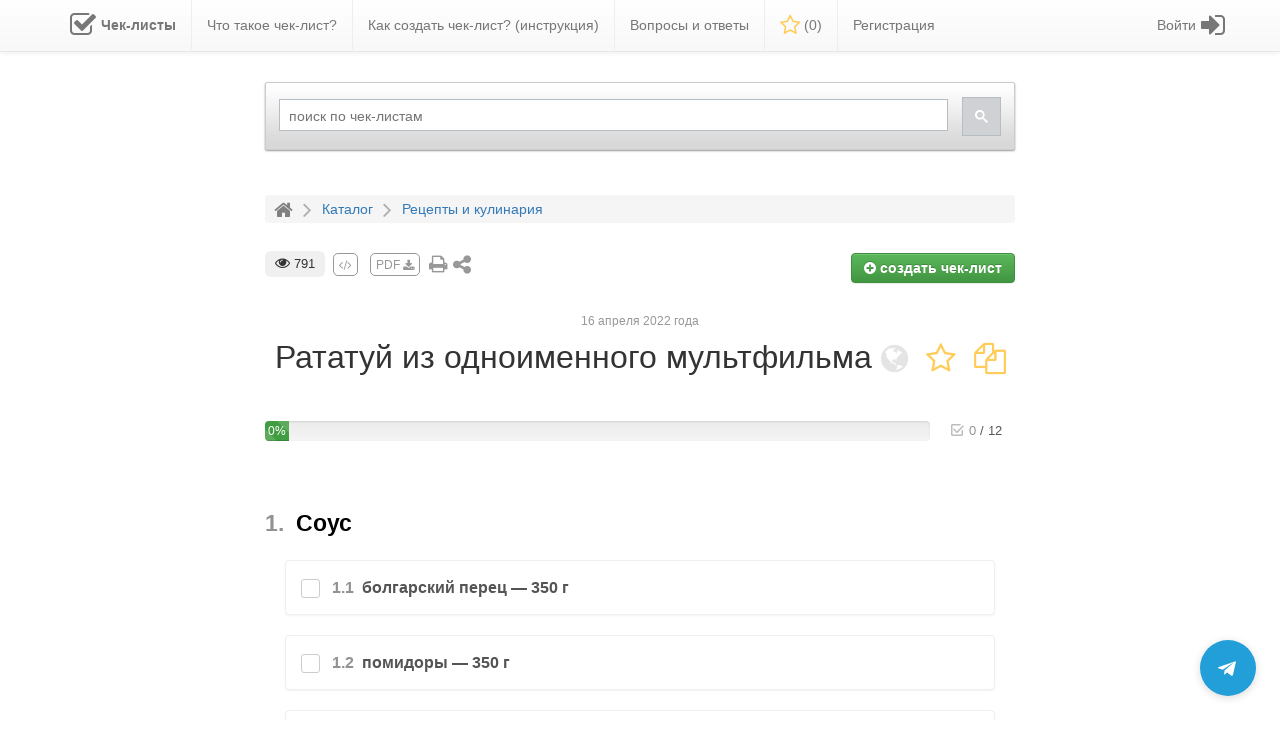

--- FILE ---
content_type: text/html; charset=UTF-8
request_url: https://checklists.expert/checklist/76230-ratatuy-iz-odnoimennogo-mul-tfil-ma
body_size: 18263
content:
<!DOCTYPE html>
<html lang="en">

<head>
    
    <meta charset="utf-8">
    <meta http-equiv="X-UA-Compatible" content="IE=edge">
    <meta name="viewport" content="width=device-width, initial-scale=1, maximum-scale=1">
    <meta name="csrf-token" content="UYAvPGRE4XrUxUOJOwZAkevGKApqdSiTpbA0hKuT" />
    <meta name="iam23" content="n" />
    <meta name="description" content="">
    
    <title>Рататуй из одноименного мультфильма</title>

    <link rel="shortcut icon" href="/favicon.ico">
    <link rel="preload" href="/fonts/fontawesome-webfont.woff2?v=4.7.0" as="font" crossorigin>

    <link rel="stylesheet" type="text/css" href="/css/bootstrap.min.css" rel="stylesheet" media="all" />
    <link rel="stylesheet" type="text/css" href="/css/bootstrap-theme.min.css" rel="stylesheet" media="all" />
    <link rel="stylesheet" type="text/css" href="/css/font-awesome.min.css" rel="stylesheet" media="all" />

    <link rel="stylesheet" type="text/css" href="/css/awesome-bootstrap-checkbox.min.css?id=7c8556c817513bbf0039d3735255fd9b" rel="stylesheet"
        media="all" />
    <link rel="stylesheet" type="text/css" href="/css/animate.min.css?id=333df6d6e010c8e6bd98646d0beebf48" rel="stylesheet" media="all">
    <link rel="stylesheet" type="text/css" href="/css/magnific-popup.min.css?id=b3a1aa59b41c31f58e0dac678ad33a6e" rel="stylesheet"
        media="all" />
    <link rel="stylesheet" type="text/css" href="/css/preloader.min.css?id=833dc8fec470a2411477047b8cceade7" rel="stylesheet" media="all" />
    <link rel="stylesheet" type="text/css" href="/css/front.min.css?id=81fabc33a7eb0be44bbbc0380170f9ea" rel="stylesheet" media="all" />

    <script type="text/javascript" src="/js/jquery.min.js"></script>
    <script type="text/javascript" src="/js/popper.min.js" defer="defer"></script>
    <script type="text/javascript" src="/js/bootstrap.min.js" defer="defer"></script>
    <script type="text/javascript" src="/js/jquery.magnific-popup.min.js" defer="defer"></script>

    <script type="text/javascript" src="/js/front.min.js?id=755e181bdafa19baed12caefbf741246" defer="defer"></script>

    <script type="text/javascript">
        $.ajaxSetup({
            headers: {
                'X-CSRF-TOKEN': $('meta[name="csrf-token"]').attr('content')
            }
        });
    </script>

    <style>
        @media (min-width: 768px) {
            .favoritesMenuItem a span {
                display: none;
            }
        }
    </style>

    
    
            <script type="application/ld+json">{"@context":"https://schema.org","@type":"HowTo","name":"Рататуй из одноименного мультфильма","description":"Рататуй из одноименного мультфильма","image":{"@type":"ImageObject","url":"https://checklists.expert/images/checklistLogo.png","height":"406","width":"305"},"totalTime":"PT24M","step":[{"@type":"HowToSection","name":"Соус","position":1,"itemListElement":[{"@type":"HowToStep","name":"болгарский перец — 350 г","text":"","url":"https://checklists.expert/checklist/76230-ratatuy-iz-odnoimennogo-mul-tfil-ma#item-574418","position":1},{"@type":"HowToStep","name":"помидоры — 350 г","text":"","url":"https://checklists.expert/checklist/76230-ratatuy-iz-odnoimennogo-mul-tfil-ma#item-574419","position":2},{"@type":"HowToStep","name":"лук репчатый — 200 г","text":"","url":"https://checklists.expert/checklist/76230-ratatuy-iz-odnoimennogo-mul-tfil-ma#item-574420","position":3},{"@type":"HowToStep","name":"растительное масло (оливковое)","text":"","url":"https://checklists.expert/checklist/76230-ratatuy-iz-odnoimennogo-mul-tfil-ma#item-574421","position":4}]},{"@type":"HowToSection","name":"Основа","position":2,"itemListElement":[{"@type":"HowToStep","name":"баклажаны — 500 г","text":"","url":"https://checklists.expert/checklist/76230-ratatuy-iz-odnoimennogo-mul-tfil-ma#item-574423","position":1},{"@type":"HowToStep","name":"кабачки — 500 г","text":"","url":"https://checklists.expert/checklist/76230-ratatuy-iz-odnoimennogo-mul-tfil-ma#item-574424","position":2},{"@type":"HowToStep","name":"помидоры — 500 г","text":"","url":"https://checklists.expert/checklist/76230-ratatuy-iz-odnoimennogo-mul-tfil-ma#item-574425","position":3}]},{"@type":"HowToSection","name":"Для заправки","position":3,"itemListElement":[{"@type":"HowToStep","name":"растительное масло (оливковое) — 5 ст. л","text":"","url":"https://checklists.expert/checklist/76230-ratatuy-iz-odnoimennogo-mul-tfil-ma#item-574427","position":1},{"@type":"HowToStep","name":"чеснок — 4 зубчика","text":"","url":"https://checklists.expert/checklist/76230-ratatuy-iz-odnoimennogo-mul-tfil-ma#item-574428","position":2},{"@type":"HowToStep","name":"зелень (петрушка, базилик зеленый)","text":"","url":"https://checklists.expert/checklist/76230-ratatuy-iz-odnoimennogo-mul-tfil-ma#item-574429","position":3},{"@type":"HowToStep","name":"соль - 2 ч.л","text":"","url":"https://checklists.expert/checklist/76230-ratatuy-iz-odnoimennogo-mul-tfil-ma#item-574430","position":4},{"@type":"HowToStep","name":"перец молотый - щепотку","text":"","url":"https://checklists.expert/checklist/76230-ratatuy-iz-odnoimennogo-mul-tfil-ma#item-574431","position":5}]}]}</script>

    
    
    
</head>

<body id="app-layout">

        
    <div id="ajaxMessage" class="text-center">
        <h4></h4>
    </div>

    <nav class="navbar navbar-default navbar-static-top">

    <div class="container">

        <div class="navbar-header">
            
            <button id="nb-cl-burger" type="button" class="navbar-toggle collapsed navbar-toggle-custom"
                data-toggle="collapse" data-target="#main-navbar" aria-expanded="false">
                <span class="sr-only">Toggle main menu</span>
                <span class="icon-bar"></span>
                <span class="icon-bar"></span>
                <span class="icon-bar"></span>
            </button>

            
            <div class="navbar-brand-n">
                <a id="nMainLogo" class="navbar-brand-n" href="/">
                    <img alt="Чек-листы" src="/images/checklistLogo.png">
                    <span>Чек-листы</span>
                </a>
            </div>

            
            <button id="nb-cl-user" type="button" class="navbar-toggle collapsed navbar-toggle-user pull-right"
                data-toggle="collapse" data-target="#right-navbar" aria-expanded="false" style="margin-right: 15px;">
                <i class="glyphicon glyphicon-user"></i>
            </button>

            
            <button id="searchButton" type="button" class="navbar-toggle-search pull-right">
                <i class="glyphicon glyphicon-search"></i>
            </button>

            
            <div class="menuItemFavorites-n pull-right favoritesMenuItemNew">
                <a href="/favorites">
                    <i class="fa fa-star-o"></i>
                    <span>
                        (<span class="-js-countFavorites">0</span>)
                    </span>
                </a>
            </div>

        </div>


        <div class="row">
            
            <div class="collapse navbar-collapse text-left" id="main-navbar"
                style="display: inline-block; float: left;">
                <ul class="nav navbar-nav custom-navbar-nav">
                    
                        
                            <li class=" mainpage-logo"
                                >
                                <a href="/" >
                                                                            <i class="fa fa-check-square-o fa-2x"></i>
                                                                        <span>
                                        <span class="menu-item-name">Чек-листы</span>
                                                                            </span>
                                </a>
                            </li>

                        
                    
                        
                            <li class=" "
                                >
                                <a href="/page/what-is-checklist" >
                                                                        <span>
                                        <span class="menu-item-name">Что такое чек-лист?</span>
                                                                            </span>
                                </a>
                            </li>

                        
                    
                        
                            <li class=" how-to-create-checklist"
                                >
                                <a href="/page/how-to-create-checklist" >
                                                                        <span>
                                        <span class="menu-item-name">Как создать чек-лист? (инструкция)</span>
                                                                            </span>
                                </a>
                            </li>

                        
                    
                        
                            <li class=" "
                                >
                                <a href="/page/help" >
                                                                        <span>
                                        <span class="menu-item-name">Вопросы и ответы</span>
                                                                            </span>
                                </a>
                            </li>

                        
                    
                        
                            <li class=" favoritesMenuItemNew"
                                 id="favoritesMenuItem" >
                                <a href="/favorites" >
                                                                            <i class="fa fa-star-o"></i>
                                                                        <span>
                                        <span class="menu-item-name">Избранное</span>
                                                                                    (<span  class="-js-countFavorites"
                                            >0</span>)
                                                                            </span>
                                </a>
                            </li>

                        
                    
                        
                            <li class=" registration-button-li"
                                >
                                <a href="/registration" >
                                                                        <span>
                                        <span class="menu-item-name">Регистрация</span>
                                                                            </span>
                                </a>
                            </li>

                        
                                    </ul>
            </div>

            
            <div class="collapse navbar-collapse text-right" id="right-navbar" style="overflow: hidden;">
                <ul id="rightBar" class="nav navbar-nav navbar-right">
                    
                        
                            <li class=" login-link "
                                >

                                <a href="/login"                                 title="Вход / Регистрация"  >

                                                                            <i class="fa fa-sign-in fa-2x" aria-hidden="true"></i>
                                    
                                    <span class="menu-item-content">
                                        <span class="menu-item-name">Войти</span>
                                                                            </span>

                                    
                                </a>

                                
                            </li>

                        
                                    </ul>

            </div>
        </div>

    </div>

</nav>

<style>
    li.mainpage-logo.active a i,
    li.mainpage-logo.active a span,
    li.mainpage-logo.active a {
        color: #000;
    }

    .navbar-default .navbar-nav>.active.mainpage-logo>a,
    .navbar-default .navbar-nav>.active.mainpage-logo>a:focus,
    .navbar-default .navbar-nav>.active.mainpage-logo>a:hover,
    .navbar-default .navbar-nav>.active.mainpage-logo>a,
    .navbar-default .navbar-nav>.open.mainpage-logo>a {
        background-image: none;
        background-repeat: repeat-x;
        -webkit-box-shadow: none;
        box-shadow: none;
        background-color: snow !important;
    }

    li.mainpage-logo a span {
        font-weight: bold;
    }

    li.mainpage-logo a i {
        float: left;
        line-height: 20px;
        margin-right: 5px;
    }

    li.mainpage-logo a {}

    li.mainpage-logo {}

    li.favoritesMenuItemNew i {
        font-size: 22px;
        vertical-align: middle;
        margin-top: -2px;
        color: #ffcc59;
    }

    div.navbar-brand-n {
        display: none;
    }

    @media (min-width: 1024px) {
        li.favoritesMenuItemNew span.menu-item-name {
            display: none;
        }

        .menuItemFavorites-n {
            display: none
        }
    }

    @media (min-width: 1023px) and (max-width: 1200px) {

        .how-to-create-checklist,
        .registration-button-li {
            display: none !important;
        }

    }

    #rightBar li.open-always a:first-child {
        padding: 5px 10px;
    }

    .custom-navbar-nav li:last-child {
        border: none;
    }

    .custom-navbar-nav li {
        border-right: solid 1px #eee;
    }

    li.login-link i {
        float: right;
        line-height: 20px;
        margin-left: 5px;
    }

    .navbar-toggle.navbar-toggle-custom {
        float: left;
        margin-left: 15px;
    }

    @media (min-width: 260px) and (max-width: 330px) {

        div.navbar-brand-n a img {
            display: block;
        }

        div.navbar-brand-n a span {
            display: none;
        }

    }

    @media (min-width: 330px) and (max-width: 360px) {

        div.navbar-brand-n a img {
            display: none;
        }

    }

    @media (max-width: 262px) {
        div.navbar-brand-n a {
            display: none;
        }
    }

    @media (max-width: 230px) {
        div.menuItemFavorites-n.favoritesMenuItemNew {
            display: none;
        }
    }

    @media (max-width: 1022px) {

        li.dropdown.open-always a {
            background: unset;
        }

        .navbar-default .navbar-nav>li>a {
            color: #333;
        }

        .navbar-default .navbar-nav>.active>a,
        .navbar-default .navbar-nav>.open>a {
            background: no-repeat;
            box-shadow: none;
            font-weight: bold;
            color: #000;
        }

        #rightBar>li.login-link>a>i {
            float: left;
            line-height: 25px;
            margin-right: -10px;
            margin-left: 10px;
        }

        .navbar-toggle-search {
            position: relative;
            padding: 9px 10px;
            margin-right: 15px;
            margin-top: 3px;
            margin-bottom: -5px;
            background-color: transparent;
            background-image: none;
            border: 1px solid transparent;
            border-radius: 4px;
            font-size: 21px;
        }

        li.mainpage-logo {
            display: none;
        }

        div.navbar-brand-n a span {
            font-size: 18px;
            color: #333;
            line-height: 32px;
        }

        div.navbar-brand-n a img {
            height: 28px;
            float: left;
            margin-right: 5px;
            margin-top: 2px;
        }

        div.navbar-brand-n a {}

        div.navbar-brand-n {
            display: inline-block;
            position: relative;
            margin: 9.5px 0 0 0;
        }

        .navbar-toggle {
            height: 35px;
        }

        .navbar-default #rightBar.navbar-nav>li>a span strong {}

        .navbar-default #rightBar.navbar-nav>li>a span.menu-item-name {
            margin: 0px 10px 0px 16px;
            font-size: 13px;
            font-weight: bold;
            display: block;
            float: left;
            border-right: solid 1px #d5d5d5;
            padding-right: 10px;
        }

        .navbar-default #rightBar.navbar-nav>li>a {
            display: inline-flex;
            position: relative;
            float: left;
            background: #eee;
            width: 100%;
            border-radius: 5px 0 0 6px;
            margin-bottom: 10px;
        }

        li.dropdown.open-always {
            position: relative;
        }

        li.dropdown.open-always>.dropdown-menu li:last-child {
            border-bottom: none;
        }

        li.dropdown.open-always>.dropdown-menu li {
            border-bottom: solid 1px #eee;
            padding: 5px 5px;
        }

        li.dropdown.open-always>.dropdown-menu {
            display: block !important;
            position: static;
            float: none;
            width: 100%;
            background: none;
            box-shadow: none;
            border: none;
            padding: 0;
            margin: 0;
            text-align: right;
        }

        li.dropdown.open-always>a.dropdown-toggle {
            pointer-events: none;
            cursor: default;
        }

        li.dropdown.open-always>a .caret {
            display: none;
        }

        button.navbar-toggle.collapsed {
            background: none !important;
        }

        #main-navbar.collapsing,
        #main-navbar.collapse.in {
            width: 100%;
        }

        ul.custom-navbar-nav li:last-child {
            border: none;
        }

        ul.custom-navbar-nav li {
            border-bottom: solid 1px #eee;
            margin-left: 10px;
        }

        .menuItemFavorites-n a i {
            font-size: 22px;
            vertical-align: middle;
            color: #ffcc59;
        }

        .menuItemFavorites-n a {
            color: unset;
        }

        .menuItemFavorites-n {
            margin: 15px 0 0 0;
        }

    }

    .navbar-default .navbar-nav>.active.mainpage-logo>a,
    .navbar-default .navbar-nav>.active.mainpage-logo>a:focus,
    .navbar-default .navbar-nav>.active.mainpage-logo>a:hover,
    .navbar-default .navbar-nav>.open.mainpage-logo>a {
        background-color: unset !important;
    }
</style>

<script>
    $(document).ready(function () {
        function handleDropdown() {
            if ($(window).width() < 1023) {
                $('.open-always > a.dropdown-toggle').off('click');
            }
        }

        handleDropdown();
        $(window).resize(handleDropdown);

        // Если щёлкнули вне меню — закрыть всё
        $(document).on('click', function (e) {
            if (!$(e.target).closest('.dropdown').length) {
                $('.dropdown').removeClass('open');
            }
        });

        $('#nb-cl-burger').on('click', function (e) {

            $('#right-navbar').attr('style', 'display: none !important;')
            $('#right-navbar').removeClass('open');
            $('#right-navbar').removeClass('in');
            $('#main-navbar').attr('style', 'display: inline-block; float: left;')

        });

        $('#nb-cl-user').on('click', function (e) {

            $('#main-navbar').attr('style', 'display: none !important;')
            $('#main-navbar').removeClass('open');
            $('#main-navbar').removeClass('in');
            $('#right-navbar').attr('style', 'overflow: hidden;')

        });

    });
</script>
    <div class="container">
                <div id="ajaxContainer">
            

<div class="hiddenForMobile">
    <div 
    class="row " 
    style="height: 115px; "
>
    <div class="col-md-8 col-md-offset-2 customYandexBlock hiddenForMobile">
        <div style="padding-top: 10px; padding-bottom: 10px; position: relative;">
            <!-- Заплатка (мерцающий серый фон) -->
            <div id="search-loader" style="position: absolute; top: 10px; width: 100%; height: 100%; background-color: #d3d3d3; opacity: 0.3; animation: pulse 1.1s ease-in-out infinite; transition: opacity 0.3s ease-out;">
            </div>
            <!-- Контейнер для поиска с начальным скрытием -->
            <div id="search-container" style="opacity: 0; transition: opacity 0.2s ease-in;">
                <script>
                    (function() {
                        var cx = '006759183167353462409:hnaccl6thjk';
                        var gcse = document.createElement('script');
                        gcse.type = 'text/javascript';
                        gcse.async = true;
                        gcse.src = 'https://cse.google.com/cse.js?cx=' + cx;
                        var s = document.getElementsByTagName('script')[0];
                        s.parentNode.insertBefore(gcse, s);

                        // Функция для проверки загрузки поиска
                        var maxWaitTime = 0; // Максимальное время ожидания 10 секунд
                        var startTime = Date.now();
                        var checkSearchLoaded = setInterval(function() {
                            var searchBox = document.querySelector('.gsc-control-cse');
                            if (searchBox || (Date.now() - startTime) > maxWaitTime) {
                                // Поиск загружен или время ожидания истекло
                                document.getElementById('search-loader').style.opacity = '0';
                                setTimeout(function() {
                                    document.getElementById('search-loader').style.display = 'none';
                                    // Плавно показываем поиск
                                    document.getElementById('search-container').style.opacity = '1';
                                }, 300); // Задержка для завершения анимации заплатки
                                clearInterval(checkSearchLoaded);
                            }
                        }, 100); // Проверяем каждые 100 мс
                    })();

                    // Установка placeholder после загрузки
                    window.onload = function() {
                        var checkPlaceholder = setInterval(function() {
                            var input = document.getElementById('gsc-i-id1');
                            if (input) {
                                input.placeholder = "поиск по чек-листам";
                                clearInterval(checkPlaceholder);
                            }
                        }, 100);
                    }
                </script>
                <gcse:searchbox-only></gcse:searchbox-only>
            </div>
        </div>
    </div>
</div>

<!-- CSS для мерцающего эффекта -->
<style>
@keyframes  pulse {
    0% { opacity: 0.4; }
    50% { opacity: 0.15; }
    100% { opacity: 0.3; }
}
#search-loader {
    position: absolute;
    top: 10px;
    border-radius: 16px;
    width: 100%;
    height: 100%;
    background-color: #f5f5f5 !important;
    opacity: 0.2;
    animation: pulse 1.1s ease-in-out infinite;
    transition: opacity 0.3s ease-out;
}
button.gsc-search-button-v2 {
    padding: 12px 12px !important;
}
</style></div>

<div id="stickedProgressBar" class="hidden-print progress-bar-container">
    <div class="container">
        <div class="row">
            <div class="col-sm-8 col-sm-offset-2 progress-container progress-container-flipped">

                <div class="col-sm-10">
                    <div class="progress" data-toggle="tooltip" title="процент выполнения чек-листа">
                        <div id="checklistProgressSticked" class="progress-bar progress-bar-striped active"
                            role="progressbar" aria-valuenow="0" aria-valuemin="0" aria-valuemax="100"
                            style="min-width: 2em; width: 0%">
                            0%
                        </div>
                    </div>
                </div>

                <div class="col-xs-2 -js-checklist-progress-count checklist-progress-count align-right chls-progress-count-stbl"
    style="display: flex; align-items: flex-start; justify-content: flex-end; height: 100%;">
    <div>
        <span class="trello-checklist-icon-grey" style="--icon-primary-color: inherit; --icon-secondary-color: inherit;">
    <svg width="18" height="18" role="presentation" focusable="false" viewBox="0 0 24 24"
        xmlns="http://www.w3.org/2000/svg">
        <path fill-rule="evenodd" clip-rule="evenodd"
            d="M6 4C4.89543 4 4 4.89543 4 6V18C4 19.1046 4.89543 20 6 20H18C19.1046 20 20 19.1046 20 18V13C20 12.4477 19.5523 12 19 12C18.4477 12 18 12.4477 18 13V18H6V6L16 6C16.5523 6 17 5.55228 17 5C17 4.44772 16.5523 4 16 4H6ZM8.73534 10.3223C8.36105 9.91618 7.72841 9.89038 7.3223 10.2647C6.91619 10.639 6.89039 11.2716 7.26467 11.6777L10.8768 15.597C11.4143 16.1231 12.2145 16.1231 12.7111 15.6264L13.0754 15.2683C13.3699 14.9785 13.6981 14.6556 14.0516 14.3075C15.0614 13.313 16.0713 12.3169 17.014 11.3848L17.0543 11.3449C18.7291 9.68869 20.0004 8.42365 20.712 7.70223C21.0998 7.30904 21.0954 6.67589 20.7022 6.28805C20.309 5.90022 19.6759 5.90457 19.2881 6.29777C18.5843 7.01131 17.3169 8.27244 15.648 9.92281L15.6077 9.96263C14.6662 10.8937 13.6572 11.8889 12.6483 12.8825L11.8329 13.6851L8.73534 10.3223Z"
            fill="currentColor"></path>
    </svg>
</span>        <span class="trello-checklist-icon" style="--icon-primary-color: inherit; --icon-secondary-color: inherit;">
            <svg width="18" height="18" role="presentation" focusable="false"
                viewBox="0 0 24 24" xmlns="http://www.w3.org/2000/svg">
                <path fill-rule="evenodd" clip-rule="evenodd"
                    d="M6 4C4.89543 4 4 4.89543 4 6V18C4 19.1046 4.89543 20 6 20H18C19.1046 20 20 19.1046 20 18V13C20 12.4477 19.5523 12 19 12C18.4477 12 18 12.4477 18 13V18H6V6L16 6C16.5523 6 17 5.55228 17 5C17 4.44772 16.5523 4 16 4H6ZM8.73534 10.3223C8.36105 9.91618 7.72841 9.89038 7.3223 10.2647C6.91619 10.639 6.89039 11.2716 7.26467 11.6777L10.8768 15.597C11.4143 16.1231 12.2145 16.1231 12.7111 15.6264L13.0754 15.2683C13.3699 14.9785 13.6981 14.6556 14.0516 14.3075C15.0614 13.313 16.0713 12.3169 17.014 11.3848L17.0543 11.3449C18.7291 9.68869 20.0004 8.42365 20.712 7.70223C21.0998 7.30904 21.0954 6.67589 20.7022 6.28805C20.309 5.90022 19.6759 5.90457 19.2881 6.29777C18.5843 7.01131 17.3169 8.27244 15.648 9.92281L15.6077 9.96263C14.6662 10.8937 13.6572 11.8889 12.6483 12.8825L11.8329 13.6851L8.73534 10.3223Z"
                    fill="currentColor"></path>
            </svg>
        </span>
        <span class="-js-checked-count checked-count text-boris-color-light-grey">0</span>
        <span class="separator text-boris-color-grey">/</span>
        <span class="total-count text-boris-color-grey">12</span>
    </div>
</div>
            </div>
        </div>
    </div>
</div><div class="row hidden-print">
    <div class="col-sm-8 col-sm-offset-2">
        <ol class="breadcrumb" itemscope="" itemtype="http://schema.org/BreadcrumbList">
            <li itemscope="" itemprop="itemListElement" itemtype="http://schema.org/ListItem">
                <a href="/" title="На главную" itemprop="item">
                    <i class="fa fa-home"></i>
                    <span itemprop="name" style="display: none;">Главная</span>
                    <meta itemprop="position" content="1">
                </a>
            </li>
            <i class="fa fa-angle-right"></i>
            <li itemscope="" itemprop="itemListElement" itemtype="http://schema.org/ListItem">
                <a itemprop="item" title="Каталог" href="/#catalog">
                    <span itemprop="name">Каталог</span>
                    <meta itemprop="position" content="2">
                </a>
            </li>
                            <i class="fa fa-angle-right"></i>
                <li itemscope="" itemprop="itemListElement" itemtype="http://schema.org/ListItem">
                    <a itemprop="item" title="Рецепты и кулинария" href="https://checklists.expert/category/recepty-i-kulinarija">
                        <span itemprop="name">Рецепты и кулинария</span>
                        <meta itemprop="position" content="3">
                    </a>
                </li>
                    </ol>
    </div>
</div>
<div class="row">
    <div class="col-sm-8 col-sm-offset-2">

        
        <div class="hidden-print cl-edit-toolsmenu">
            <div class="row">
            <div class="col-xs-6 col-sm-7" style="font-size: 18px;">
                                    <span id="commentsCounter" class="viewscounter" data-toggle="tooltip" title="просмотры чек-листа" style="
                                                                            margin-right: 0px;
                                                                            font-size: 13px;
                                                                            vertical-align: top;
                                                                            margin-top: -2px;
                                                                            display: inline-block;
                                                                            padding: 4px 10px;
                                                                        ">
                        <i class="fa fa-eye" style="font-size: 15px;"></i> 791
                    </span>
                                        <a href="https://checklists.expert/checklistIframe/76230-ratatuy-iz-odnoimennogo-mul-tfil-ma"
                        class="grey-button pdf-grey-button ajax-popup-link hidden-sm hidden-xs" data-toggle="tooltip"
                        title="Сгенерировать код для вставки чек-листа на свой сайт"><i class="fa fa-code"></i></a>
                                            <a id="pdfLink" href="https://checklists.expert/checklist/76230-ratatuy-iz-odnoimennogo-mul-tfil-ma/choosePdf" data-toggle="tooltip" title="Скачать в PDF" target="_blank"
                            class="grey-button pdf-grey-button ajax-popup-link">PDF <i class="fa fa-download"
                                style="vertical-align: middle;"></i></a>
                                        <span class="hidden-xs hidden-sm"><a href="#" onclick="window.print(); void 0;" data-toggle="tooltip"
                            title="На печать" target="_blank" class="grey-button"
                            style="font-size: 20px; line-height: 22px; vertical-align: top;"><i class="fa fa-print"
                                aria-hidden="true"></i></a></span>
                    <span id="showLinkContainer" data-toggle="tooltip" title="Нажмите, чтобы поделится ссылкой на этот чек-лист"
                        class="grey-button" aria-hidden="true" style="margin-top: -3px; font-size: 16pt;"><i
                            class="fa fa-share-alt" aria-hidden="true"></i></span>
                            </div>
            <div class="col-xs-6 col-sm-5 text-right">
                                    <a href="/registration"
                        class="btn btn-md btn-success create-checklist-button" data-toggle="tooltip"
                        title="Это быстро и на 100% бесплатно!">
                        <i class="fa fa-plus-circle"></i> создать <span>чек-лист</span>
                    </a>
                                            </div>
        </div>
    </div>

<div id="checklistLinkContainer" class="hidden-print">
    <div class="container-fluid">
        <div id="checklistUrlBlock" class="row">
            <div id="checklistUrlTitle" class="col-md-3 col-sm-4 col-xs-3">ссылка <span class="hiddenForMobile">на этот
                    чек-лист</span>:
            </div>
            <div class="col-md-8 col-sm-7 col-xs-7">
                <div id="checklistUrlLink" data-toggle="tooltip" title="Нажмите, чтобы скопировать ссылку на чек-лист!">
                    https://checklists.expert/checklist/76230-ratatuy-iz-odnoimennogo-mul-tfil-ma</div>
            </div>
            <div id="checklistUrlCopy" class="col-md-1 col-sm-1 col-xs-2" data-toggle="tooltip"
                title="Нажмите, чтобы скопировать ссылку на чек-лист!"><i class="fa fa-copy"></i></div>
        </div>

        <div class="row" style="margin-top: 30px; margin-bottom: 30px;">
            <div class="col-xs-12 text-center">
                <div class="like-text">Понравилось?<br />Поделитесь <i class="fa fa-angle-double-right"></i>
                </div>
                <script async src="//yastatic.net/es5-shims/0.0.2/es5-shims.min.js"></script>
                <script async src="//yastatic.net/share2/share.js"></script>
                <div class="ya-share2" data-services="vkontakte,facebook,odnoklassniki,viber,whatsapp,telegram">
                </div>
            </div>
        </div>
    </div>
</div>
        
        <div class="checklistCreatedAt hidden-print">16 апреля 2022 года</div>

        <h1 id="checklistTitle" class="text-center">

    
    Рататуй из одноименного мультфильма

    <span style="
        white-space: nowrap;
        display: inline-block;
        overflow: hidden;
        text-overflow: ellipsis;
        vertical-align: middle;
    ">
        <span class="hidden-print"><i class="fa fa-globe availabilityIcon" data-toggle="tooltip" title="Публичный чек-лист, доступный для всех"></i></span> 
        <span
            id="favoritesStar" class="hidden-print notInFavorites"
            data-alias="76230-ratatuy-iz-odnoimennogo-mul-tfil-ma"
            data-toggle="tooltip"
            title="Добавить в Избранное">
            <i class="fa fa-star-o"></i>
        </span> 
                    <a href="/checklist-copy/76230-ratatuy-iz-odnoimennogo-mul-tfil-ma" class="ajax-popup-link2" data-alias="76230-ratatuy-iz-odnoimennogo-mul-tfil-ma">
        <i class="fa fa-copy cl-copyicon" data-toggle="tooltip" title="Скопировать этот чек-лист себе"></i>
    </a>

<style>
    .cl-copyicon:hover {
        color: #e7aa21;
    }
    .cl-copyicon {
        cursor: pointer;
        color: #ffcc59;
    }
    .cl-copyicon-disabled {
        cursor: not-allowed;
    }
    .cl-copyicon-disabled-icon {
        color: #e4e4e4;
    }
</style>            </span>

</h1>

<style>
    .cl-fa-fa-lock-private-icon:hover {
        color: #ffcc59;
    }

    .cl-fa-fa-lock-private-icon {
        color: #d3d3d3;
        cursor: pointer;
        display: none;
    }
</style>

<script type="text/javascript">
    $(document).ready(function() {
        // Функция для обработки изменения селекта
        function toggleLockIcon() {
            var selectedValue = $('#category_id').val();
            if (selectedValue == '18') {
                $('.cl-fa-fa-lock-private-icon').hide();
            } else {
                $('.cl-fa-fa-lock-private-icon').show();
            }
        }

        // Слушаем изменения в селекте
        $('#category_id').on('change', toggleLockIcon);

        // Вызываем сразу при загрузке, чтобы учесть начальное значение
        toggleLockIcon();
    });
</script>
        
        <br />

        
        <div class="hidden-print progress-bar-container" id="tee-pb-up">
    <div class="row" style="display: flex;">
        <div class="col-xs-10 progress-container progress-integrated align-right">
            <div class="progress" data-toggle="tooltip" title="процент выполнения чек-листа">
                <div id="checklistProgress" class="progress-bar progress-bar-striped active" role="progressbar"
                    aria-valuenow="0" aria-valuemin="0" aria-valuemax="100"
                    style="min-width: 2em; width: 0%">
                    0%
                </div>
            </div>
        </div>
        <div class="col-xs-2 -js-checklist-progress-count checklist-progress-count align-right chls-progress-count-stbl"
    style="display: flex; align-items: flex-start; justify-content: flex-end; height: 100%;">
    <div>
        <span class="trello-checklist-icon-grey" style="--icon-primary-color: inherit; --icon-secondary-color: inherit;">
    <svg width="18" height="18" role="presentation" focusable="false" viewBox="0 0 24 24"
        xmlns="http://www.w3.org/2000/svg">
        <path fill-rule="evenodd" clip-rule="evenodd"
            d="M6 4C4.89543 4 4 4.89543 4 6V18C4 19.1046 4.89543 20 6 20H18C19.1046 20 20 19.1046 20 18V13C20 12.4477 19.5523 12 19 12C18.4477 12 18 12.4477 18 13V18H6V6L16 6C16.5523 6 17 5.55228 17 5C17 4.44772 16.5523 4 16 4H6ZM8.73534 10.3223C8.36105 9.91618 7.72841 9.89038 7.3223 10.2647C6.91619 10.639 6.89039 11.2716 7.26467 11.6777L10.8768 15.597C11.4143 16.1231 12.2145 16.1231 12.7111 15.6264L13.0754 15.2683C13.3699 14.9785 13.6981 14.6556 14.0516 14.3075C15.0614 13.313 16.0713 12.3169 17.014 11.3848L17.0543 11.3449C18.7291 9.68869 20.0004 8.42365 20.712 7.70223C21.0998 7.30904 21.0954 6.67589 20.7022 6.28805C20.309 5.90022 19.6759 5.90457 19.2881 6.29777C18.5843 7.01131 17.3169 8.27244 15.648 9.92281L15.6077 9.96263C14.6662 10.8937 13.6572 11.8889 12.6483 12.8825L11.8329 13.6851L8.73534 10.3223Z"
            fill="currentColor"></path>
    </svg>
</span>        <span class="trello-checklist-icon" style="--icon-primary-color: inherit; --icon-secondary-color: inherit;">
            <svg width="18" height="18" role="presentation" focusable="false"
                viewBox="0 0 24 24" xmlns="http://www.w3.org/2000/svg">
                <path fill-rule="evenodd" clip-rule="evenodd"
                    d="M6 4C4.89543 4 4 4.89543 4 6V18C4 19.1046 4.89543 20 6 20H18C19.1046 20 20 19.1046 20 18V13C20 12.4477 19.5523 12 19 12C18.4477 12 18 12.4477 18 13V18H6V6L16 6C16.5523 6 17 5.55228 17 5C17 4.44772 16.5523 4 16 4H6ZM8.73534 10.3223C8.36105 9.91618 7.72841 9.89038 7.3223 10.2647C6.91619 10.639 6.89039 11.2716 7.26467 11.6777L10.8768 15.597C11.4143 16.1231 12.2145 16.1231 12.7111 15.6264L13.0754 15.2683C13.3699 14.9785 13.6981 14.6556 14.0516 14.3075C15.0614 13.313 16.0713 12.3169 17.014 11.3848L17.0543 11.3449C18.7291 9.68869 20.0004 8.42365 20.712 7.70223C21.0998 7.30904 21.0954 6.67589 20.7022 6.28805C20.309 5.90022 19.6759 5.90457 19.2881 6.29777C18.5843 7.01131 17.3169 8.27244 15.648 9.92281L15.6077 9.96263C14.6662 10.8937 13.6572 11.8889 12.6483 12.8825L11.8329 13.6851L8.73534 10.3223Z"
                    fill="currentColor"></path>
            </svg>
        </span>
        <span class="-js-checked-count checked-count text-boris-color-light-grey">0</span>
        <span class="separator text-boris-color-grey">/</span>
        <span class="total-count text-boris-color-grey">12</span>
    </div>
</div>        <div class="clear-checkboxes-container col-sm-2 col-xs-3 hidden">
    <div class="btn-clear-checkboxes btn btn-danger btn-xs"
        data-checklist="76230" data-action=""
        title="Нажмите, чтобы очистить отмеченные пункты">
        <i class="fa fa-close"></i> Очистить
    </div>
</div>    </div>
</div>
        <h3 class="itemBlockTitle">
            <span class="chls-item-number chls-item-number-main" data-type="1" class="item-number" data-id="574417" id="item-id-574417">1. </span>
            <span>Соус</span>
        </h3>
        
    

    
        
        <div class="panel panel-default questionPanel">
            <div class="panel-body">
                <div
                    class="itemBlockCheckbox checkbox checkbox-success ">

                    <input type="checkbox" data-level="top" id="question574418" class="styled" name="question[574418]"
                         value="574418"
                        data-action="" />
                    <label for="question574418" class="hoverable">
                        <div class="chls-item-head">
                            <span class="chls-item-number chls-item-number-sub" data-type="0" class="item-number" data-id="574418" id="item-id-574418">1.1 </span>
                            болгарский перец — 350 г                        </div>
                                            </label>
                </div>
            </div>
        </div>
    

    
        
        <div class="panel panel-default questionPanel">
            <div class="panel-body">
                <div
                    class="itemBlockCheckbox checkbox checkbox-success ">

                    <input type="checkbox" data-level="top" id="question574419" class="styled" name="question[574419]"
                         value="574419"
                        data-action="" />
                    <label for="question574419" class="hoverable">
                        <div class="chls-item-head">
                            <span class="chls-item-number chls-item-number-sub" data-type="0" class="item-number" data-id="574419" id="item-id-574419">1.2 </span>
                            помидоры — 350 г                        </div>
                                            </label>
                </div>
            </div>
        </div>
    

    
        
        <div class="panel panel-default questionPanel">
            <div class="panel-body">
                <div
                    class="itemBlockCheckbox checkbox checkbox-success ">

                    <input type="checkbox" data-level="top" id="question574420" class="styled" name="question[574420]"
                         value="574420"
                        data-action="" />
                    <label for="question574420" class="hoverable">
                        <div class="chls-item-head">
                            <span class="chls-item-number chls-item-number-sub" data-type="0" class="item-number" data-id="574420" id="item-id-574420">1.3 </span>
                            лук репчатый — 200 г                        </div>
                                            </label>
                </div>
            </div>
        </div>
    

    
        
        <div class="panel panel-default questionPanel">
            <div class="panel-body">
                <div
                    class="itemBlockCheckbox checkbox checkbox-success ">

                    <input type="checkbox" data-level="top" id="question574421" class="styled" name="question[574421]"
                         value="574421"
                        data-action="" />
                    <label for="question574421" class="hoverable">
                        <div class="chls-item-head">
                            <span class="chls-item-number chls-item-number-sub" data-type="0" class="item-number" data-id="574421" id="item-id-574421">1.4 </span>
                            растительное масло (оливковое)                         </div>
                                            </label>
                </div>
            </div>
        </div>
    

    
            <h3 class="itemBlockTitle">
            <span class="chls-item-number chls-item-number-main" data-type="1" class="item-number" data-id="574422" id="item-id-574422">2. </span>
            <span>Основа</span>
        </h3>
        
    

    
        
        <div class="panel panel-default questionPanel">
            <div class="panel-body">
                <div
                    class="itemBlockCheckbox checkbox checkbox-success ">

                    <input type="checkbox" data-level="top" id="question574423" class="styled" name="question[574423]"
                         value="574423"
                        data-action="" />
                    <label for="question574423" class="hoverable">
                        <div class="chls-item-head">
                            <span class="chls-item-number chls-item-number-sub" data-type="0" class="item-number" data-id="574423" id="item-id-574423">2.1 </span>
                            баклажаны — 500 г                        </div>
                                            </label>
                </div>
            </div>
        </div>
    

    
        
        <div class="panel panel-default questionPanel">
            <div class="panel-body">
                <div
                    class="itemBlockCheckbox checkbox checkbox-success ">

                    <input type="checkbox" data-level="top" id="question574424" class="styled" name="question[574424]"
                         value="574424"
                        data-action="" />
                    <label for="question574424" class="hoverable">
                        <div class="chls-item-head">
                            <span class="chls-item-number chls-item-number-sub" data-type="0" class="item-number" data-id="574424" id="item-id-574424">2.2 </span>
                            кабачки — 500 г                        </div>
                                            </label>
                </div>
            </div>
        </div>
    

    
        
        <div class="panel panel-default questionPanel">
            <div class="panel-body">
                <div
                    class="itemBlockCheckbox checkbox checkbox-success ">

                    <input type="checkbox" data-level="top" id="question574425" class="styled" name="question[574425]"
                         value="574425"
                        data-action="" />
                    <label for="question574425" class="hoverable">
                        <div class="chls-item-head">
                            <span class="chls-item-number chls-item-number-sub" data-type="0" class="item-number" data-id="574425" id="item-id-574425">2.3 </span>
                            помидоры — 500 г                        </div>
                                            </label>
                </div>
            </div>
        </div>
    

    
            <h3 class="itemBlockTitle">
            <span class="chls-item-number chls-item-number-main" data-type="1" class="item-number" data-id="574426" id="item-id-574426">3. </span>
            <span>Для заправки</span>
        </h3>
        
    

    
        
        <div class="panel panel-default questionPanel">
            <div class="panel-body">
                <div
                    class="itemBlockCheckbox checkbox checkbox-success ">

                    <input type="checkbox" data-level="top" id="question574427" class="styled" name="question[574427]"
                         value="574427"
                        data-action="" />
                    <label for="question574427" class="hoverable">
                        <div class="chls-item-head">
                            <span class="chls-item-number chls-item-number-sub" data-type="0" class="item-number" data-id="574427" id="item-id-574427">3.1 </span>
                            растительное масло (оливковое) — 5 ст. л                        </div>
                                            </label>
                </div>
            </div>
        </div>
    

    
        
        <div class="panel panel-default questionPanel">
            <div class="panel-body">
                <div
                    class="itemBlockCheckbox checkbox checkbox-success ">

                    <input type="checkbox" data-level="top" id="question574428" class="styled" name="question[574428]"
                         value="574428"
                        data-action="" />
                    <label for="question574428" class="hoverable">
                        <div class="chls-item-head">
                            <span class="chls-item-number chls-item-number-sub" data-type="0" class="item-number" data-id="574428" id="item-id-574428">3.2 </span>
                            чеснок — 4 зубчика                        </div>
                                            </label>
                </div>
            </div>
        </div>
    

    
        
        <div class="panel panel-default questionPanel">
            <div class="panel-body">
                <div
                    class="itemBlockCheckbox checkbox checkbox-success ">

                    <input type="checkbox" data-level="top" id="question574429" class="styled" name="question[574429]"
                         value="574429"
                        data-action="" />
                    <label for="question574429" class="hoverable">
                        <div class="chls-item-head">
                            <span class="chls-item-number chls-item-number-sub" data-type="0" class="item-number" data-id="574429" id="item-id-574429">3.3 </span>
                            зелень (петрушка, базилик зеленый)                        </div>
                                            </label>
                </div>
            </div>
        </div>
    

    
        
        <div class="panel panel-default questionPanel">
            <div class="panel-body">
                <div
                    class="itemBlockCheckbox checkbox checkbox-success ">

                    <input type="checkbox" data-level="top" id="question574430" class="styled" name="question[574430]"
                         value="574430"
                        data-action="" />
                    <label for="question574430" class="hoverable">
                        <div class="chls-item-head">
                            <span class="chls-item-number chls-item-number-sub" data-type="0" class="item-number" data-id="574430" id="item-id-574430">3.4 </span>
                            соль - 2 ч.л                        </div>
                                            </label>
                </div>
            </div>
        </div>
    

    
        
        <div class="panel panel-default questionPanel">
            <div class="panel-body">
                <div
                    class="itemBlockCheckbox checkbox checkbox-success ">

                    <input type="checkbox" data-level="top" id="question574431" class="styled" name="question[574431]"
                         value="574431"
                        data-action="" />
                    <label for="question574431" class="hoverable">
                        <div class="chls-item-head">
                            <span class="chls-item-number chls-item-number-sub" data-type="0" class="item-number" data-id="574431" id="item-id-574431">3.5 </span>
                            перец молотый - щепотку                        </div>
                                            </label>
                </div>
            </div>
        </div>
    

                    <div class="hidden-print progress-bar-container progress-bar-container-down" id="tee-pb-down">
    <div class="row" style="display: flex;">
        <div class="col-xs-10 progress-container progress-integrated align-right">
            <div class="progress" data-toggle="tooltip" title="процент выполнения чек-листа">
                <div id="checklistProgressBottom" class="progress-bar progress-bar-striped active" role="progressbar"
                    aria-valuenow="0" aria-valuemin="0" aria-valuemax="100"
                    style="min-width: 2em; width: 0%">
                    0%
                </div>
            </div>
        </div>
        <div class="col-xs-2 -js-checklist-progress-count checklist-progress-count align-right chls-progress-count-stbl"
    style="display: flex; align-items: flex-start; justify-content: flex-end; height: 100%;">
    <div>
        <span class="trello-checklist-icon-grey" style="--icon-primary-color: inherit; --icon-secondary-color: inherit;">
    <svg width="18" height="18" role="presentation" focusable="false" viewBox="0 0 24 24"
        xmlns="http://www.w3.org/2000/svg">
        <path fill-rule="evenodd" clip-rule="evenodd"
            d="M6 4C4.89543 4 4 4.89543 4 6V18C4 19.1046 4.89543 20 6 20H18C19.1046 20 20 19.1046 20 18V13C20 12.4477 19.5523 12 19 12C18.4477 12 18 12.4477 18 13V18H6V6L16 6C16.5523 6 17 5.55228 17 5C17 4.44772 16.5523 4 16 4H6ZM8.73534 10.3223C8.36105 9.91618 7.72841 9.89038 7.3223 10.2647C6.91619 10.639 6.89039 11.2716 7.26467 11.6777L10.8768 15.597C11.4143 16.1231 12.2145 16.1231 12.7111 15.6264L13.0754 15.2683C13.3699 14.9785 13.6981 14.6556 14.0516 14.3075C15.0614 13.313 16.0713 12.3169 17.014 11.3848L17.0543 11.3449C18.7291 9.68869 20.0004 8.42365 20.712 7.70223C21.0998 7.30904 21.0954 6.67589 20.7022 6.28805C20.309 5.90022 19.6759 5.90457 19.2881 6.29777C18.5843 7.01131 17.3169 8.27244 15.648 9.92281L15.6077 9.96263C14.6662 10.8937 13.6572 11.8889 12.6483 12.8825L11.8329 13.6851L8.73534 10.3223Z"
            fill="currentColor"></path>
    </svg>
</span>        <span class="trello-checklist-icon" style="--icon-primary-color: inherit; --icon-secondary-color: inherit;">
            <svg width="18" height="18" role="presentation" focusable="false"
                viewBox="0 0 24 24" xmlns="http://www.w3.org/2000/svg">
                <path fill-rule="evenodd" clip-rule="evenodd"
                    d="M6 4C4.89543 4 4 4.89543 4 6V18C4 19.1046 4.89543 20 6 20H18C19.1046 20 20 19.1046 20 18V13C20 12.4477 19.5523 12 19 12C18.4477 12 18 12.4477 18 13V18H6V6L16 6C16.5523 6 17 5.55228 17 5C17 4.44772 16.5523 4 16 4H6ZM8.73534 10.3223C8.36105 9.91618 7.72841 9.89038 7.3223 10.2647C6.91619 10.639 6.89039 11.2716 7.26467 11.6777L10.8768 15.597C11.4143 16.1231 12.2145 16.1231 12.7111 15.6264L13.0754 15.2683C13.3699 14.9785 13.6981 14.6556 14.0516 14.3075C15.0614 13.313 16.0713 12.3169 17.014 11.3848L17.0543 11.3449C18.7291 9.68869 20.0004 8.42365 20.712 7.70223C21.0998 7.30904 21.0954 6.67589 20.7022 6.28805C20.309 5.90022 19.6759 5.90457 19.2881 6.29777C18.5843 7.01131 17.3169 8.27244 15.648 9.92281L15.6077 9.96263C14.6662 10.8937 13.6572 11.8889 12.6483 12.8825L11.8329 13.6851L8.73534 10.3223Z"
                    fill="currentColor"></path>
            </svg>
        </span>
        <span class="-js-checked-count checked-count text-boris-color-light-grey">0</span>
        <span class="separator text-boris-color-grey">/</span>
        <span class="total-count text-boris-color-grey">12</span>
    </div>
</div>        <div class="clear-checkboxes-container col-sm-2 col-xs-3 hidden">
    <div class="btn-clear-checkboxes btn btn-danger btn-xs"
        data-checklist="76230" data-action=""
        title="Нажмите, чтобы очистить отмеченные пункты">
        <i class="fa fa-close"></i> Очистить
    </div>
</div>    </div>
</div>        
        <br />

        
        <div class="text-center hidden-print blockAuthor-guest">
            <h4 class="borderedBlockAuthor">Автор: <a href="https://checklists.expert/page/help#author-profile" class="underlinedLink"
                    title='Нажмите, чтобы узнать как активировать "публичный профиль Автора"'>скрыт</a>
            </h4>
        </div>
            <style>
    .no-arrow {
        appearance: none;
        -webkit-appearance: none;
        -moz-appearance: none;
        background-image: none;
        padding-right: 30px;
    }
    .no-arrow::-ms-expand {
        display: none; /* Для IE/Edge */
    }
</style>

<script>
    $(document).ready(function() {
        // Обработчик изменения селекта (AJAX-отправка)
        $('#category_id').on('change', function(e) {
            e.preventDefault();
            e.stopPropagation();

            var frmQuick = $(this).closest('form');
            $.ajax({
                type: 'POST',
                url: frmQuick.attr('action'),
                data: frmQuick.serialize(),
                success: function(response, status, xhr) {
                    var status = xhr.getResponseHeader('Ajax-Status') || 'error';
                    showMessage(status, response);
                },
                error: function(xhr) {
                    showMessage('error', xhr.responseText || 'Ошибка при обновлении');
                }
            });
        });

        // Обработчик клика по иконке "приватный"
        $('.make-private-icon').on('click', function() {
            $('#category_id').val('18').trigger('change');
        });
    });
</script>  

        <div class="hidden-print">

            <div class="row bottom-pdf-print-buttons-line">

    
        <div class="col-sm-6 left-button">
            <a
    href="/checklist-copy/76230-ratatuy-iz-odnoimennogo-mul-tfil-ma"
    class="ajax-popup-link2 cl-copyicon-button"
    data-alias="76230-ratatuy-iz-odnoimennogo-mul-tfil-ma"
    data-toggle="tooltip"
    title="Скопировать этот чек-лист себе">
    <span>Копировать чек-лист</span>
    <i class="fa fa-copy cl-copyicon cl-copyicon-button"></i>
</a>

<style>
    .cl-copyicon:hover {
        color: #e7aa21;
    }

    .cl-copyicon.cl-copyicon-button {
        color: unset;
    }

    .cl-copyicon {
        cursor: pointer;
        color: #ffcc59;
    }

    .cl-copyicon-disabled {
        cursor: not-allowed;
    }

    .cl-copyicon-disabled-icon {
        color: #e4e4e4;
    }
</style>

<script>
    function setChecklistCookie(alias) {
        document.cookie = `checklist_to_copy=${encodeURIComponent(alias)}; path=/; max-age=86400`;
    }

    function getChecklistCookie() {
        const cookies = document.cookie.split(';').map(cookie => cookie.trim());
        const checklistCookie = cookies.find(cookie => cookie.startsWith('checklist_to_copy='));
        if (checklistCookie) {
            const alias = checklistCookie.split('=')[1];
            return decodeURIComponent(alias);
        }
        return null;
    }

    function clearChecklistCookie() {
        document.cookie = `checklist_to_copy=; path=/; max-age=0`;
    }

    document.addEventListener('DOMContentLoaded', function() {
        const copyIcons = document.querySelectorAll('.cl-copyicon');

        copyIcons.forEach(icon => {
            icon.addEventListener('click', function(e) {
                const alias = this.closest('a').getAttribute('data-alias');
                if (alias) {
                    setChecklistCookie(alias);
                }
            });
        });
    });
</script>        </div>

                <div class="col-sm-6 right-button margin-top-correct-mobidesc">
            <a href="#" onclick="window.print(); void 0;" title="нажмите, чтобы вывести на печать этот чек-лист!"
                target="_blank">Распечатать
                <span>чек-лист&nbsp;&nbsp;<i class="fa fa-print"></i></span></a>
        </div>
        
        <div style="text-align: center" class="margin-top-60px-mobidesc">
                        <div class="button">
                <a href="https://checklists.expert/checklist/76230-ratatuy-iz-odnoimennogo-mul-tfil-ma/choosePdf" class="ajax-popup-link" title="нажмите, чтобы скачать этот чек-лист в формате PDF!"
                    target="_blank">Скачать
                    чек-лист в PDF&nbsp;&nbsp;<i class="fa fa-file-pdf-o"></i></a>
            </div>
                    </div>

    
</div>

<style>
.margin-top-60px-mobidesc {
    margin-top: 60px;
}
@media (max-width: 767px) {
  .margin-top-correct-mobidesc {
    margin-top: 10px !important;
  }
  .margin-top-60px-mobidesc {
    margin-top: 30px;
  }
}
</style>
            <div style="color: #999;
        max-width: 430px;
        text-align: center;
        margin: -30px auto 40px auto;">
    <p>* при скачивании в PDF - можно добавить комментарий, который отобразится внутри файла. Так же будет указана дата
        и время заполнения скачанного чек-листа</p>
</div>

            <div class="cl-creatChecklistsButton">
    <a
        href="/admin"
        data-original-title="Это быстро и на 100% бесплатно!"
        data-toggle="tooltip"
        class="btn btn-default btn-block text-center green-border">
        <strong>
            <i class="fa fa-plus-circle"></i>
             
            <span>Создать чек-лист</span>
        </strong>
    </a>
</div>

<style>
    .cl-creatChecklistsButton {
        display: block;
        max-width: 555px;
        margin: auto;
        position: relative;
    }

    .cl-creatChecklistsButton a {
        font-size: 14pt;
        margin-top: 0;
        margin-bottom: 10px;
        color: green;
        border-color: green;
    }
</style>            <br>

            <h4 class="text-center" style="margin-bottom: 20px; line-height: 160%;">
        Смотрите другие чек-листы в категории <a href="https://checklists.expert/category/recepty-i-kulinarija" class="another-category-link">"Рецепты и кулинария"</a>
    </h4>
    <div class="checklistBlock text-center">
                    <a href="/checklist/72211-chto-nuzhno-sdelat-chtoby-prigotovit-medovik"
                class="btn btn-default btn-block btn-bigtext text-center"><strong>Что нужно сделать, чтобы приготовить медовик</strong></a>
                    <a href="/checklist/72115-recepty-pitaniya"
                class="btn btn-default btn-block btn-bigtext text-center"><strong>Рецепты питания </strong></a>
                    <a href="/checklist/70777-toskanskiy-salat"
                class="btn btn-default btn-block btn-bigtext text-center"><strong>Тосканский салат</strong></a>
            </div>

            
        </div>

    </div>

</div>

<!-- тут я вставил код вывода текста в оранжевом бордере -->
<br/><br/>
<div class="row">
    <div class="col-lg-10 col-lg-offset-1 text-center">
        <div class="borderedBlock text-center hidden-print">
            <h4>
                <a href="/" class="underlinedLink hidden-print">Чек-лист | Эксперт</a><span class="visible-print">Чек-лист | Эксперт</span>
                - создайте чек-лист онлайн, бесплатно!
            </h4>
        </div>
        <div class="visible-print">
            Создано с помощью сервиса <strong>"Чек-лист | Эксперт"</strong>
        </div>
    </div>
</div>
<!-- тут я завершил вставку кода вывода текста в оранжевом бордере -->
<style>
    .text-boris-color-green {
        color: #3b8d43 !important;
    }

    .text-boris-color-grey {
        color: #575757 !important;
    }

    .text-boris-color-light-grey {
        color: #939393 !important;
    }

    .checklist-progress-count-full .text-boris-color-green,
    .checklist-progress-count-full .text-boris-color-grey,
    .checklist-progress-count-full .text-boris-color-light-grey {
        color: #fff !important;
    }

    .checklist-progress-count div {
        position: absolute;
        background: #ffffff;
        padding: 4px 9px 3px 24px;
        border-radius: 5px;
        border: solid 1px #d9d9d9;
        margin: -2px 0 0 0;
        font-size: 12px;
        left: 0;
    }

    .checklist-progress-count div span.trello-checklist-icon svg {
        margin: 0px 4px 0 0;
        line-height: 1px;
        display: block;
        float: left;
    }

    .checklist-progress-count-full div span.trello-checklist-icon {
        display: unset !important;
    }

    .checklist-progress-count div span.trello-checklist-icon {
        display: none;
    }

    .checklist-progress-count-full div {
        background: green;
        color: #fff;
        padding: 4px 9px 3px 4px;
        line-height: 18px;
        border: none;
    }

    .progress-container-flipped .chls-progress-count-stbl {
        margin-top: 1px;
        position: relative;
    }

    .progress-container-flipped .chls-progress-count-stbl.checklist-progress-count-full div {
        box-shadow: 0 5px 5px 0 rgba(0, 0, 0, .3);
    }

    .progress-container-flipped .chls-progress-count-stbl.checklist-progress-count-full {
        margin: -3px 0 0 0;
    }

    .checklist-progress-count-full .trello-checklist-icon-grey {
        display: none;
    }

    .trello-checklist-icon-grey {
        position: absolute;
        margin: -1px 0px 0px -21px;
        color: #bdbdbd;
    }

    div.progress div.progress-bar {
        background-color: #419d41;
    }

    @media (min-width: 768px) {
        div.progress-bar-container div.col-xs-2.clear-checkboxes-container {
            width: 10%;
        }

        div.progress-bar-container div.col-xs-2.chls-progress-count-stbl {
            width: 11%;
        }

        div.progress-bar-container div.col-xs-10.progress-container {
            width: 90%;
        }

        div.progress-container-flipped div.col-sm-10 {
            width: 88.3%;
        }

        div.progress-container.progress-container-flipped {
            background: #ffffff;
            background: linear-gradient(180deg, rgba(255, 255, 255, 1) 0%, rgba(9, 9, 121, 0) 100%);
        }

        #tee-pb-down div.progress,
        #tee-pb-up div.progress {
            margin-top: -1px;
        }

        div.progress-container-flipped div.checklist-progress-count div {}

        .btn-clear-checkboxes.btn {
            margin: -1.5px 0 0 0;
        }

        .checklist-progress-count div {
            border: none;
            font-size: 13px;
        }
    }

    @media (max-width: 767.98px) {

        .btn-clear-checkboxes.btn {
            margin: -1px 0 0 0;
        }

        div.progress-bar-container div.col-sm-2.clear-checkboxes-container {
            width: 25%;
        }

        div.progress-bar-container div.col-xs-2.chls-progress-count-stbl {
            width: 25%;
        }

        div.progress-bar-container div.col-xs-10.progress-container {
            width: 50%;
        }

        div.col-xs-10.progress-container {
            max-width: 80%;
        }

        .trello-checklist-icon-grey {
            margin: 1px 0 0 -22px;
        }

        .checklist-progress-count div {
            font-size: 14px;
        }

        .checklist-progress-count div {
            border: none;
        }

        .chls-progress-count-stbl.checklist-progress-count-full span.separator,
        .chls-progress-count-stbl.checklist-progress-count-full span.total-count {}

        .progress-bar-container .row {
            display: flex;
            flex-wrap: nowrap;
            align-items: stretch;
        }

        .progress-bar-container .progress-container {
            flex: 1 1 auto;
            min-width: 0;
            max-width: 100%;
        }

        .progress-bar-container .checklist-progress-count,
        .progress-bar-container .clear-checkboxes-container {
            flex: 0 0 auto;
            width: auto;
            min-width: 48px;
            max-width: 80px;
        }

        .progress-container-flipped .checklist-progress-count.checklist-progress-count-full.chls-progress-count-stbl div {
            left: 12px;
            top: 1px;
        }

        .progress-container-flipped .checklist-progress-count div {
            font-size: 14px;
        }

        .progress-container-flipped .trello-checklist-icon-grey {
            margin: 1px 0px 0px -21px;
        }

        .progress-container-flipped .checklist-progress-count.chls-progress-count-stbl div {
            left: 20px;
            top: 0;
        }

        .progress-bar-container .checklist-progress-count-full>div {
            position: relative !important;
            margin: 0px 0px 0px -15px;
        }

        .progress-bar-container .checklist-progress-count-full>div span.checked-count {
            font-size: 12px;
            font-weight: bold;
            letter-spacing: 0px;
            margin-left: -3px;
        }

        .progress-bar-container .checklist-progress-count>div {
            letter-spacing: -1px;
            position: absolute;
            left: 0;
            top: -1px;
        }

        .progress-bar-container .checklist-progress-count>div,
        .progress-bar-container .clear-checkboxes-container>div {
            white-space: nowrap;
        }

        .progress-bar-container .clear-checkboxes-container {
            display: flex;
            align-items: flex-start;
            justify-content: flex-end;
            padding-left: 4px;
            margin-top: 1px !important;
        }

        .progress-bar-container .checklist-progress-count {
            display: flex !important;
            align-items: flex-start;
            justify-content: flex-end;
        }

        .checklist-progress-count-full div {
            padding-right: 7px;
        }

        .progress-bar-container .progress {
            min-width: 0;
        }

        /*Для флипа*/

        #stickedProgressBar .chls-progress-count-stbl {
            position: absolute;
            top: 0;
            right: 3.5%;
            height: 21px !important;
        }

        #stickedProgressBar .progress-container-flipped div.col-sm-10 {
            background: #fff;
            box-shadow: 1px 3px #fff;
        }

        #stickedProgressBar .progress {
            width: 80%;
        }

    }
</style><script type="text/javascript" src="/js/cookie.min.js?id=bb1637b26491516682ff64925a8f2974" defer="defer"></script>
<script type="text/javascript" src="/js/checklistFavorites.min.js?id=5d32a8b4b5e45bfc8e8196ce1507821b" defer="defer"></script>
<script type="text/javascript" src="/js/checklistMain.min.js?id=51963bd5f07a832a238d84381bda1173" defer="defer"></script>
<script type="text/javascript" src="/js/copyToClipboard.min.js?id=a1471454d1ea34ea01349d8c796734c7" defer="defer"></script>
<script>
    function setChecklistCookie(alias) {
        document.cookie = `checklist_to_copy=${encodeURIComponent(alias)}; path=/; max-age=86400`;
    }

    function getChecklistCookie() {
        const cookies = document.cookie.split(';').map(cookie => cookie.trim());
        const checklistCookie = cookies.find(cookie => cookie.startsWith('checklist_to_copy='));
        if (checklistCookie) {
            const alias = checklistCookie.split('=')[1];
            return decodeURIComponent(alias);
        }
        return null;
    }

    function clearChecklistCookie() {
        document.cookie = `checklist_to_copy=; path=/; max-age=0`;
    }

    document.addEventListener('DOMContentLoaded', function() {

        const copyIcons = document.querySelectorAll('.cl-copyicon');
        const copyButtons = document.querySelectorAll('.cl-copyicon-button');

        copyIcons.forEach(icon => {
            icon.addEventListener('click', function(e) {
                const alias = this.closest('a').getAttribute('data-alias');
                if (alias) {
                    setChecklistCookie(alias);
                }
            });
        });

        copyButtons.forEach(button => {
            button.addEventListener('click', function(e) {
                const alias = this.closest('a').getAttribute('data-alias');
                if (alias) {
                    setChecklistCookie(alias);
                }
            });
        });
    });
</script><script type="text/javascript" src="/js/checklistPDFWithMarkedItems.min.js?id=06ecc55f3fe0de583125196c52c9617d"></script>

<script>

    $(document).ready(function () {
        const $checkboxes = $('.itemBlockCheckbox input[type="checkbox"][data-level="top"]');
        const $progressContainers = $('.-js-checklist-progress-count');
        const $progressBars = $('#checklistProgress, #checklistProgressBottom');
        const $clearButton = $('.btn-clear-checkboxes');
        const totalCheckboxes = $checkboxes.length;

        function updateProgress() {
            const checkedCount = $checkboxes.filter(':checked').length;

            $progressContainers.each(function () {
                const $checkedSpan = $(this).find('.-js-checked-count');
                $checkedSpan.text(checkedCount);

                $checkedSpan
                    .toggleClass('text-boris-color-light-grey', checkedCount === 0)
                    .toggleClass('text-boris-color-green', checkedCount > 0);

                $(this).toggleClass('checklist-progress-count-full', checkedCount === totalCheckboxes);
                $(this).find('.total-count').text(totalCheckboxes);
            });

            const progressPercentage = (checkedCount / totalCheckboxes) * 100;
            $progressBars
                .css('width', `${progressPercentage}%`)
                .text(`${Math.round(progressPercentage)}%`)
                .attr('aria-valuenow', progressPercentage);
        }

        // Initial update
        updateProgress();

        // Handle checkbox changes
        $checkboxes.on('change', updateProgress);

        // Handle clear button click
        $clearButton.on('click', function () {
            $checkboxes.prop('checked', false); // Ensure all checkboxes are unchecked
            updateProgress(); // Force progress update
        });

        // MutationObserver for programmatic changes
        const observer = new MutationObserver(() => updateProgress());
        $checkboxes.each(function () {
            observer.observe(this, { attributes: true, attributeFilter: ['checked'] });
        });
    });


    $(document).ready(function () {
        const $stickedBar = $('#stickedProgressBar');
        const $topBar = $('#tee-pb-up');
        const $bottomBar = $('#tee-pb-down');
        const $progressBars = $('#checklistProgress, #checklistProgressBottom, #checklistProgressSticked');
        const $checkboxes = $('.itemBlockCheckbox input[type="checkbox"]');
        const $clearButtonContainer = $('.clear-checkboxes-container');
        const totalCheckboxes = $checkboxes.length;

        // Утилита для проверки видимости элемента
        $.fn.isInViewport = function () {
            const elementTop = $(this).offset().top;
            const elementBottom = elementTop + $(this).outerHeight();
            const viewportTop = $(window).scrollTop();
            const viewportBottom = viewportTop + $(window).height();
            return elementBottom > viewportTop && elementTop < viewportBottom;
        };

        // Функция для обновления прогресса и видимости кнопки
        function updateProgress() {
            const checkedCount = $checkboxes.filter(':checked').length;
            const progressPercentage = (checkedCount / totalCheckboxes) * 100;

            $progressBars
                .css('width', `${progressPercentage}%`)
                .text(`${Math.round(progressPercentage)}%`)
                .attr('aria-valuenow', progressPercentage);

            // Показываем/скрываем кнопку в зависимости от количества отмеченных чекбоксов
            $clearButtonContainer.toggleClass('hidden', checkedCount === 0);
        }

        // Функция для обновления видимости прилипающего бара
        function updateStickyVisibility() {
            const isTopVisible = $topBar.isInViewport();
            const isBottomVisible = $bottomBar.isInViewport();
            $stickedBar.toggle(!isTopVisible && !isBottomVisible);
            updateProgress(); // Обновляем прогресс и видимость кнопки
        }

        // Обновляем при загрузке, скролле и ресайзе
        $(window).on('scroll resize', updateStickyVisibility);
        updateStickyVisibility();

        // Обработка изменений чекбоксов
        $checkboxes.on('change', updateProgress);

        // Обработка клика по кнопке очистки
        $clearButtonContainer.on('click', '.btn-clear-checkboxes', function () {
            $checkboxes.prop('checked', false);
            updateProgress();
        });

        // MutationObserver для программных изменений
        const observer = new MutationObserver(() => updateProgress());
        $checkboxes.each(function () {
            observer.observe(this, { attributes: true, attributeFilter: ['checked'] });
        });
    });

</script>
        </div>
        <script type="text/javascript" src="/js/createChecklist.js"></script>
    </div>

    <footer class="footer hidden-print">
        <div class="container-fluid text-center">
            <div class="well">
                <ul class="list-inline">
                                            <li><a href="https://checklists.expert/page/o-servise">О сервисе</a></li>
                                            <li><a href="https://checklists.expert/page/what-is-checklist">Что такое чек-лист?</a></li>
                                            <li><a href="https://checklists.expert/page/how-to-create-checklist">Как создать Чек-лист? (инструкция)</a></li>
                                            <li><a href="https://checklists.expert/page/help">Вопросы и Ответы</a></li>
                                            <li><a href="https://checklists.expert/page/termsBasic">Условия использования</a></li>
                                            <li><a href="https://checklists.expert/page/support">Помощь</a></li>
                                            <li><a href="https://checklists.expert/page/kontakty">Контакты</a></li>
                                        
                </ul>
            </div>
        </div>
    </footer>

    <script src="https://checklists.expert/js/popup-delegation.js"></script>

            <div class="hidden-print">
    <a href="https://t.me/+8-m3RUA_XMc3YmJk" target="_blank"
        style="position: fixed; right: 24px; bottom: 24px; z-index: 1000; background: #229ED9; border-radius: 50%; width: 56px; height: 56px; display: flex; align-items: center; justify-content: center; box-shadow: 0 2px 8px rgba(0,0,0,0.15);"
        data-toggle="tooltip"
        title="Самый быстрый способ получить помощь - написать в нашу официальную группу поддержки в Телеграм">
        <svg width="32" height="32" viewBox="0 0 240 240" fill="none" xmlns="http://www.w3.org/2000/svg">
            <circle cx="120" cy="120" r="120" fill="#229ED9" />
            <path
                d="M179.5 74.5L157.5 170.5C155.5 178.5 150.5 180.5 143.5 176.5L112.5 153.5L98.5 166.5C96.5 168.5 94.5 170.5 91.5 170.5L93.5 138.5L158.5 83.5C161.5 81 158.5 80 155.5 82.5L80.5 132.5L49.5 122.5C42.5 120.5 42.5 115.5 51.5 112.5L170.5 71.5C176.5 69.5 181.5 73.5 179.5 74.5Z"
                fill="#fff" />
        </svg>
    </a>
</div>    
    
        <!-- Yandex.Metrika counter -->
<script type="text/javascript">
    (function (m, e, t, r, i, k, a) {
        m[i] = m[i] || function () { (m[i].a = m[i].a || []).push(arguments) };
        m[i].l = 1 * new Date();
        for (var j = 0; j < document.scripts.length; j++) { if (document.scripts[j].src === r) { return; } }
        k = e.createElement(t), a = e.getElementsByTagName(t)[0], k.async = 1, k.src = r, a.parentNode.insertBefore(k, a)
    })
        (window, document, "script", "https://mc.yandex.ru/metrika/tag.js", "ym");

    ym(40032340, "init", {
        clickmap: true,
        trackLinks: true,
        accurateTrackBounce: true,
        webvisor: true
    });
</script>
<noscript>
    <div><img src="https://mc.yandex.ru/watch/40032340" style="position:absolute; left:-9999px;" alt="" /></div>
</noscript>
<!-- /Yandex.Metrika counter -->        <!-- Google.Metrika counter -->
<script>
    (function (i, s, o, g, r, a, m) {
        i['GoogleAnalyticsObject'] = r;
        i[r] = i[r] || function () {
            (i[r].q = i[r].q || []).push(arguments)
        }, i[r].l = 1 * new Date();
        a = s.createElement(o),
            m = s.getElementsByTagName(o)[0];
        a.async = 1;
        a.src = g;
        m.parentNode.insertBefore(a, m)
    })(window, document, 'script', 'https://www.google-analytics.com/analytics.js', 'ga');

    ga('create', 'UA-53913295-2', 'auto');
    ga('send', 'pageview');
</script>
<!-- /Google.Metrika counter -->
    
</body>

</html>